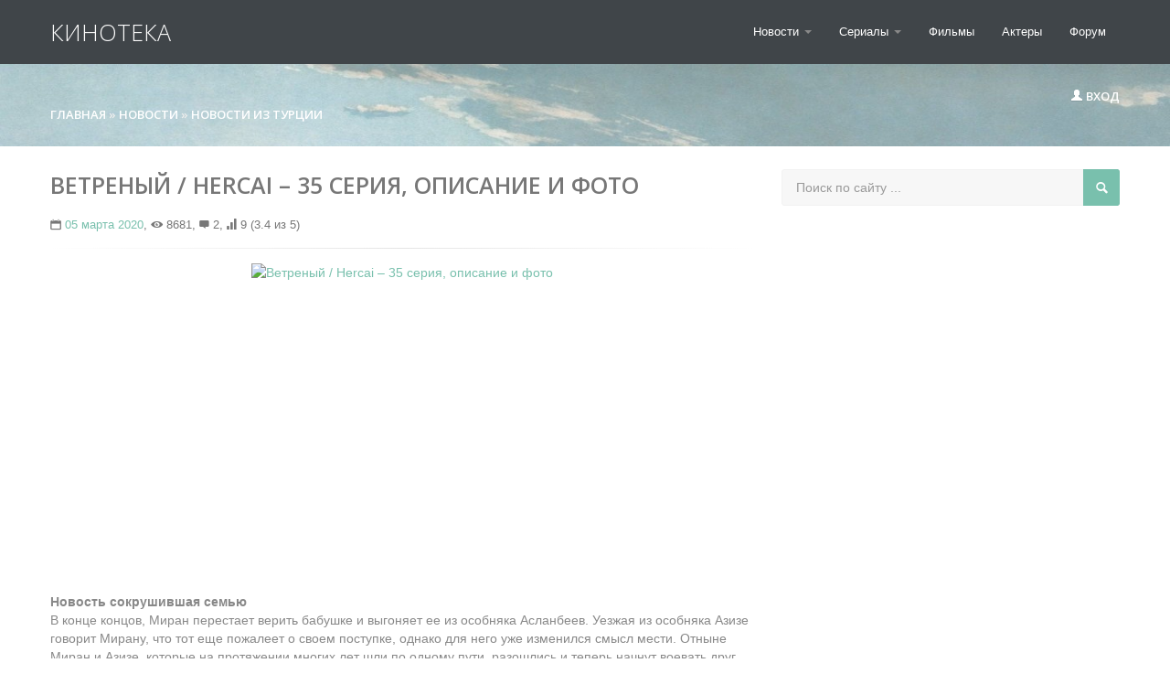

--- FILE ---
content_type: text/html; charset=utf-8
request_url: https://www.google.com/recaptcha/api2/aframe
body_size: 267
content:
<!DOCTYPE HTML><html><head><meta http-equiv="content-type" content="text/html; charset=UTF-8"></head><body><script nonce="j6AoKU9f_u1d2xjabT2E0Q">/** Anti-fraud and anti-abuse applications only. See google.com/recaptcha */ try{var clients={'sodar':'https://pagead2.googlesyndication.com/pagead/sodar?'};window.addEventListener("message",function(a){try{if(a.source===window.parent){var b=JSON.parse(a.data);var c=clients[b['id']];if(c){var d=document.createElement('img');d.src=c+b['params']+'&rc='+(localStorage.getItem("rc::a")?sessionStorage.getItem("rc::b"):"");window.document.body.appendChild(d);sessionStorage.setItem("rc::e",parseInt(sessionStorage.getItem("rc::e")||0)+1);localStorage.setItem("rc::h",'1768763749787');}}}catch(b){}});window.parent.postMessage("_grecaptcha_ready", "*");}catch(b){}</script></body></html>